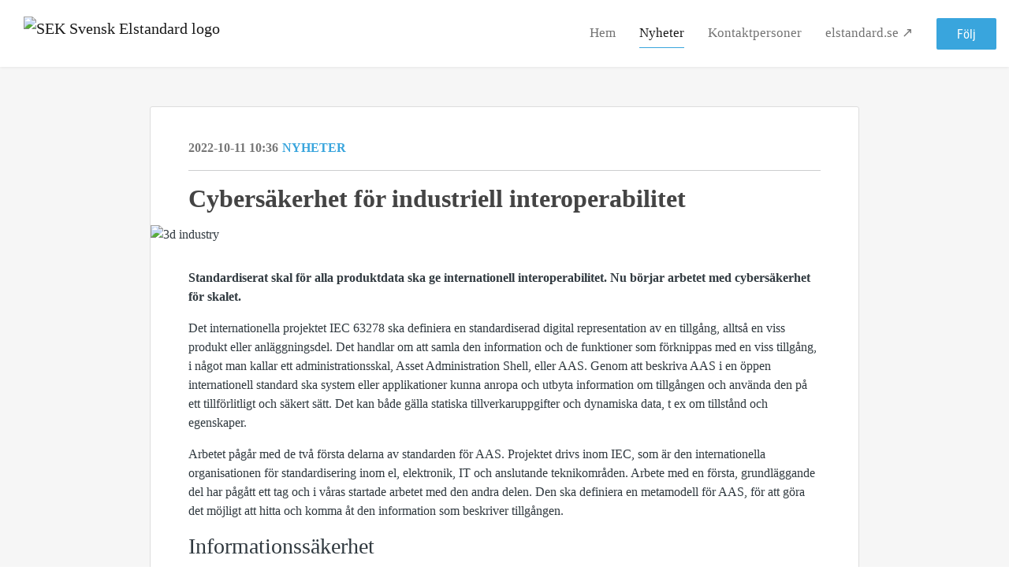

--- FILE ---
content_type: text/html; charset=utf-8
request_url: https://nyheter.elstandard.se/posts/news/cybersakerhet-for-industriell-interoperabilit
body_size: 9482
content:
<!DOCTYPE html><html lang="en"><head>
    <link rel="canonical" href="https://nyheter.elstandard.se/posts/news/cybersakerhet-for-industriell-interoperabilit">
    <title>Cybersäkerhet för industriell interoperabilitet </title>
    <base href="/">

    <link rel="icon" id="appFavicon" href="https://cdn.filestackcontent.com/YcCliVjoRNW8w3cG2Gqc">
    <meta charset="utf-8">
    <meta name="viewport" content="width=device-width, initial-scale=1">
<link rel="stylesheet" href="styles.a52e82cacd4d2598.css"><link href="https://use.typekit.net/ipy6vti.css" type="text/css" rel="stylesheet" media="screen,print" id="typekit-font"><meta property="og:url" content="nyheter.elstandard.se/posts/news/cybersakerhet-for-industriell-interoperabilit"><meta property="og:title" content="Cybersäkerhet för industriell interoperabilitet "><meta property="og:type" content="article"><meta property="og:description" content="Standardiserat skal för alla produktdata ska ge internationell interoperabilitet. Nu börjar arbetet med cybersäkerhet för skalet. "><meta name="description" content="Standardiserat skal för alla produktdata ska ge internationell interoperabilitet. Nu börjar arbetet med cybersäkerhet för skalet. "><meta property="og:image" content="https://cdn.filestackcontent.com/ADl2KZuKDRbS7BbbwOreQz/auto_image/resize=width:1200,height:627,fit:clip,align:top/q1wjHuRcQBmpfw2UoTPW"><meta property="og:image:width" content="1200"><meta property="og:image:height" content="627"><meta name="twitter:card" content="summary_large_image"><meta name="robots" content="index, follow"><script class="structured-data-website" type="application/ld+json">{"@context":"https://schema.org/","@type":"NewsArticle","mainEntityOfPage":{"@type":"WebPage","id":"https://nyheter.elstandard.se/posts/news/cybersakerhet-for-industriell-interoperabilit"},"publisher":{"@type":"Organization","name":"SEK Svensk Elstandard","logo":{"@type":"ImageObject","url":"https://cdn.filestackcontent.com/BN5hLFlNSgKCWDxriVD9"}},"Headline":"Cybersäkerhet för industriell interoperabilitet ","inLanguage":"sv","image":"https://cdn.filestackcontent.com/q1wjHuRcQBmpfw2UoTPW","provider":"Notified","author":{"@type":"Person","name":"SEK Svensk Elstandard"},"datePublished":"2022-10-11 10:36","description":"Standardiserat skal för alla produktdata ska ge internationell interoperabilitet. Nu börjar arbetet med cybersäkerhet för skalet. "}</script></head>

<body>
    <style id="newsroom_styles">
@font-face {font-family: 'Roboto Thin'; src: url('https://cdn.filestackcontent.com/vwoUq5lqQ96rCUY10T0c') format('truetype');} @font-face {font-family: 'Roboto Regular'; src: url('https://cdn.filestackcontent.com/bG4kmTdAS368s244RdTv') format('truetype');} @font-face {font-family: 'Futura Oblique'; src: url('https://cdn.filestackcontent.com/7ZH6awhTRiKtelmXP8PA');} @font-face {font-family: 'Futura Lig'; src: url('https://cdn.filestackcontent.com/z6maUxM0THOTsQFwM7qZ');} 

body{
    font-family: roboto-condensed-1
}

.btn{
    font-family: roboto-condensed-1
}

h1,h2,h3,h4,h5,h6{
    font-family: futura-pt-condensed-1
}

a{
    color: #39a5dd
}
a:hover{
    color: #39a5dd;
   opacity: 0.8;
}
.lSSlideOuter .lSPager.lSpg > li:hover a, .lSSlideOuter .lSPager.lSpg > li.active a {
    background-color: #39a5dd
   ;
}
.content-container h1 .seperator {
    background-color: #39a5dd
   ;
}

.navbar .nav-item .nav-link.active {
    border-color: #39a5dd;
}

.view-more-button-container .btn {
    background: #39a5dd;
}

.color-newsroom-accent-color{
    color: #39a5dd;
}

.bg-color-newsroom-accent-color{
    background: #39a5dd;
}

.item-list-boxed ul li .box .read-more-container{
    background-color: #39a5dd;
}

.item-list-boxed ul li .box .social-icons{
    color: #39a5dd;
}
.btn.btn-default {
    background-color: #39a5dd;
    border-color: #39a5dd;
    color: #fff;
    border-radius:2px;
}
.btn.btn-default:hover {
    background-color: #39a5dd;
    border-color: #39a5dd;
    color: #fff;
    opacity:0.5;
}

.newsroom-section-loader .circular, .newsroom-loader .circular{
    stroke: #39a5dd;
}

.item-list .list-no-items {
    background-color: #39a5dd;
}

.modal .modal-dialog .modal-content {
    border-color: #39a5dd;
}
.control-checkbox:hover input:not([disabled]):checked ~ .indicator, .control-checkbox .control input:checked:focus ~ .indicator {
    background: #39a5dd;
}

.control-checkbox input:checked:not([disabled]) ~ .indicator {
    background: #39a5dd;
}

.btn.btn-sm {
    padding: .25rem .5rem;
    font-size: .875rem;
    line-height: 1.5;
    border-radius: .2rem;
}

.btn{
    font-size: 1rem;
    padding: .375rem .75rem;
}

.dropdown .dropdown-menu .dropdown-item.active,.dropup .dropdown-menu .dropdown-item.active {
    color: #39a5dd
}

.cookie-consent-container{
    background: #39a5dd;
}


ngb-pagination .page-item.active .page-link {
        color: #fff;
        background-color: #39a5dd;
        border-color: #39a5dd;
    }
ngb-pagination .page-link:hover {
    color: #39a5dd;
}

.press-kit-card .media-list .dataobject-item .info-container {
    background-color: #39a5dd;
}
</style>
    <style id="custom_styles">h1,h2,h3{ font-family: 'Futura Lig'}
h4,h5,h6{ font-family: 'Futura Lig';
font-weight: bold;}
body{ font-family: 'Roboto Regular'}
.icon-rss-1 {
  display:none;
}

.subscribe-rss {
  display:none;
}</style>
    <notified-newsroom ng-version="19.2.18" ng-server-context="other"><router-outlet></router-outlet><ng-component><!----><div class="newsroom-wrapper newsroom-news"><div class="newsroom-top-nav"><nav id="main-navbar" class="navbar navbar-expand-lg navbar-light bg-faded fixed-top"><a class="navbar-brand" href="https://elstandard.se/"><img class="img-fluid" src="https://cdn.filestackcontent.com/BN5hLFlNSgKCWDxriVD9" alt="SEK Svensk Elstandard logo"><!----></a><!----><!----><button type="button" data-bs-toggle="collapse" data-bs-target="#navbarSupportedContent" aria-controls="navbarSupportedContent" aria-expanded="false" aria-label="Toggle navigation" class="navbar-toggler"><span class="navbar-toggler-icon"></span></button><div class="collapse navbar-collapse"><button type="button" class="mobile-toggle-cancel"><i class="icon-cancel-1"></i></button><ul class="navbar-nav ms-auto"><li class="nav-item"><a routerlinkactive="active" class="nav-link" href="/">Hem</a></li><!----><li class="nav-item"><a routerlinkactive="active" class="nav-link active" href="/posts">Nyheter</a></li><!----><!----><li class="nav-item"><a routerlinkactive="active" class="nav-link" href="/contacts">Kontaktpersoner</a></li><!----><li class="nav-item"><a class="nav-link" href="https://elstandard.se/">elstandard.se ↗</a></li><!----><!----><!----><!----><!----><!----><!----><!----><li id="follow-button-menu" class="nav-item"><button type="button" class="btn btn-default pe-4 ps-4">Följ</button></li></ul></div></nav></div><!----><!----><div class="newsroom-content"><router-outlet></router-outlet><ng-component><div id="pressrelease" class="content-container bg-grey pt-0 pb-0 min-height-100"><div class="container"><div class="row"><div class="col-lg-12"><div class="newsroom-single-item"><div class="item-header"><div class="d-flex"><div class="d-flex flex-wrap align-items-center text-20 text-bold m-0"><span class="published">2022-10-11 10:36</span><span class="type color-newsroom-accent-color">Nyheter</span></div><!----></div><hr></div><div class="content-wrapper"><h1 class="title">Cybersäkerhet för industriell interoperabilitet </h1><div class="image-container"><img class="image" src="https://cdn.filestackcontent.com/q1wjHuRcQBmpfw2UoTPW" alt="3d industry"><!----></div><!----><p class="description mce-content-body"><p><strong>Standardiserat skal för alla produktdata ska ge internationell interoperabilitet. Nu börjar arbetet med cybersäkerhet för skalet.</strong></p>
<p>Det internationella projektet IEC 63278 ska definiera en standardiserad digital representation av en tillgång, alltså en viss produkt eller anläggningsdel. Det handlar om att samla den information och de funktioner som förknippas med en viss tillgång, i något man kallar ett administrationsskal, Asset Administration Shell, eller AAS. Genom att beskriva AAS i en öppen internationell standard ska system eller applikationer kunna anropa och utbyta information om tillgången och använda den på ett tillförlitligt och säkert sätt. Det kan både gälla statiska tillverkaruppgifter och dynamiska data, t ex om tillstånd och egenskaper.</p>
<p>Arbetet pågår med de två första delarna av standarden för AAS. Projektet drivs inom IEC, som är den internationella organisationen för standardisering inom el, elektronik, IT och anslutande teknikområden. Arbete med en första, grundläggande del har pågått ett tag och i våras startade arbetet med den andra delen. Den ska definiera en metamodell för AAS, för att göra det möjligt att hitta och komma åt den information som beskriver tillgången.</p>
<h3>Informationssäkerhet</h3>
<p>Nu startar alltså arbetet med den tredje delen, en planerad IEC 63278-3. Där ska man lägga fast hur informationssäkerhet hanteras inom ramen för den digitala representationen. Man ska bygga vidare på de två första delarna, som definierar strukturer, information och tjänster, och syftet är att ge ramar för ett säkert och interoperabelt informationsutbyte mellan intressenter i värdekedjorna. Där ingår att bestämma hur integritet, äkthet och sekretess realiseras inom AAS-informationsmodellen.</p>
<p>Arbetet baseras på den omfattande och grundläggande standarden IEC 62443 för cybersäkerhet i industriella system. Särskilt delarna IEC 62443-3-3 om systemets säkerhet och säkerhetsnivåer (svensk standard SS-EN IEC 62443-3-3, se preview på de inledande avsnitten <a href="https://elstandard.se/standard/2115501" target="_blank" rel="noopener">här</a>) och IEC 62443-4-2 med tekniska säkerhetsfordringar på komponenter i industriella automationssystem (SS-EN 62443-4-2, se preview <a href="https://elstandard.se/standard/2115401" target="_blank" rel="noopener">här</a>).</p>
<p>Man ska också använda sig av de tekniska rapporter om smart tillverkningsindustri som IEC gett ut i år, IEC TR 63283 med <a href="https://elstandard.se/standard/2860801" target="_blank" rel="noopener">termer och definitioner</a>, om <a href="https://elstandard.se/standard/2860901" target="_blank" rel="noopener">användningsfall</a> och om utmaningar beträffande <a href="https://elstandard.se/standard/2861001" target="_blank" rel="noopener">cybersäkerhet</a>.</p>
<h3>Allt för alla</h3>
<p>Syftet med det internationella projektet IEC 63278 är alltså att åstadkomma en standardiserad samlare - ett administrationsskal - för information om en viss tillgång i en anläggning.</p>
<p>Tillsammans bildar tillgången och dess administrationsskal en ”smart komponent” som kan representera en typ av tillgång (t ex en motor) eller en förekomst (en viss motor). Tanken är att åtkomsten till information om tillgången och till dess funktioner också anpassas efter olika situationer och behov under tillgångens hela livscykel.</p>
<p>Administrationsskalet, AAS, kan användas för tillgångar som är fysiska, digitala eller immateriella enheter. Med fysiska tillgångar menas här t ex utrustning, råmaterial, komponenter och delar, förnödenheter, förbrukningsvaror, fysiska produkter och avfall. AAS passar för alla slags processer (tillverkningsindustri, kontinuerliga processer eller kombinationer) och i vilken industrisektor som helst där processtyrning och automation förekommer. AAS ska inte bara underlätta interoperabilitet, utan också fungera som underlag för en digital representation, alltså en digital tvilling.</p>
<p>Till AAS-projektet finns <a href="https://www.plattform-i40.de/IP/Redaktion/DE/Downloads/Publikation/AAS-ReadingGuide_202201.pdf?__blob=publicationFile&amp;v=4" target="_blank" rel="noopener">en introduktion här</a>&nbsp; – som är strukturerad efter intresse och kunskapsnivå. Det hänger även samman med arbetet med en maskinläsbar, global och unik produktidentifiering, läs mer om det projektet <a href="https://nyheter.elstandard.se/posts/news/unik-produktidentifiering" target="_blank" rel="noopener">här</a>.</p>
<h3>Industriellt samarbete</h3>
<p>Arbetet med IEC 63278 drivs i den tekniska kommittén som arbetar med internationella standarder och vägledningar för industriell processtyrning, IEC TC 65, Industrial-process measurement, control and automation. Den svenska spegelkommittén är <a href="https://elstandard.se/kommitte/tk-65/" target="_blank" rel="noopener">SEK TK 65 Industriell processtyrning</a> inom SEK Svensk Elstandard. Kända standarder från IEC TC 65 är t ex PLC-standarden IEC 61131, cybersäkerhetsstandarden IEC 62443 och IEC 61499 för en arkitektur baserad på funktionsblock. Bland de pågående projekten finns arbeten med en enhetlig referensmodell för smart tillverkning (IEC 63339) och nya delar av standarden IEC 62443.</p>
<p>IEC är en förening med medlemmar i 173 länder. Den svenska medlemmen är SEK Svensk Elstandard, som även utsetts av regeringen att svara för svensk standardisering inom de områden som IEC arbetar med. Att vara med i standardiseringen i IEC och SEK innebär att man ingår i ett globalt nätverk där man kan bidra med insikt och erfarenhet eller bara hålla sig informerad om vad som är på gång. IEC och SEK är inga föreningar för enbart el- och elektronikindustrin, utan välkomnar alla företag, myndigheter och statliga verk, organisationer, högskolor och universitet med intresse för de områden där IEC är verksamt.</p>
<p>För mer information om deltagande och om hur du kan engagera dig och din organisation, kontakta <a href="https://elstandard.se/" target="_blank" rel="noopener">SEK Svensk Elstandard</a>. Den som inte är med i arbetet med att ta fram och underhålla standarder, utan bara läser och använder dem, kan ha sitt standardbibliotek lätt tillgängligt på nätet, läs mer om <a href="https://elstandard.se/sek-e-standard" target="_blank" rel="noopener">SEK e-Standard</a>.</p>
<p>&nbsp;</p></p><hr><div class="topic-container"><span class="topic-title">Ämnen: </span><a class="topic color-newsroom-accent-color" href="/posts?topicId=26345"> SEK TK 65 Industriell processtyrning <i class="icon-dot"></i><!----><!----></a><a class="topic color-newsroom-accent-color" href="/posts?topicId=26442"> tk-65 <i class="icon-dot"></i><!----><!----></a><a class="topic color-newsroom-accent-color" href="/posts?topicId=26540"> cybersäkerhet <i class="icon-dot"></i><!----><!----></a><a class="topic color-newsroom-accent-color" href="/posts?topicId=26613"> interoperabilitet <i class="icon-dot"></i><!----><!----></a><a class="topic color-newsroom-accent-color" href="/posts?topicId=26614"> smartindustri <i class="icon-dot"></i><!----><!----></a><a class="topic color-newsroom-accent-color" href="/posts?topicId=26949"> OTsäkerhet <i class="icon-dot"></i><!----><!----></a><a class="topic color-newsroom-accent-color" href="/posts?topicId=27192"> indtech <!----></a><!----></div><!----><!----><hr></div><div class="row"><div class="col-lg-12"><h4 class="section-title">Om SEK Svensk Elstandard</h4><p class="mce-content-body"><p style="white-space: pre-wrap; font-size: 17px; margin-bottom: 0; font-style: italic;">SEK Svensk Elstandard är en ideell organisation som drivs utan vinstintresse och som är utsedd av regeringen att ansvara för all standardisering inom det elektrotekniska området i Sverige. Alla svenska företag, myndigheter, organisationer, högskolor och universitet kan delta i standardiseringsarbetet som till största del bedrivs genom internationella och europeiska samarbeten.

SEK är svensk nationalkommitté i IEC, International Electrotechnical Commission. IEC och det internationella standardiseringsarbetet är stommen i SEKs verksamhet och standarder från IEC ligger till grund för de flesta europeiska och svenska standarder inom det elektrotekniska området.</p></p></div></div><hr><div class="row"><div class="col-lg-12 mb-3"><h4 class="section-title">Kontaktpersoner</h4></div><div class="col-lg-12"><div class="contacts-big-list"><div class="contacts-list row"><div class="col-lg-6 col-sm-12 col-xs-12 contact-col"><div class="contact-item contact-col no-image"><!----><div class="contact-info"><!----><h5 class="contact-name"> SEK Svensk Elstandard </h5><!----><!----><ul><li><i class="icon-mail-1"></i><a class="pointer" href="mailto:press@elstandard.se">press@elstandard.se</a></li><!----><li><i class="icon-phone"></i> 08-444 14 00 </li><!----><!----><!----><!----><!----></ul></div></div></div><!----></div></div></div></div><!----><!----><!----><!----><!----><!----></div></div></div></div></div><!----><!----></ng-component><!----></div><div class="powered-by-footer"><div class="container"><div class="row justify-content-center"><div class="subscribe-rss col-lg-6"><div class="icon-rss-1">Follow us</div><ul class="rss-feed-list"><li><a rel="nofollow" target="_blank" class="ms-1" href="https://api.client.notified.com/api/rss/publish/view/41812?type=news">Nyheter (RSS)</a></li><li><a rel="nofollow" target="_blank" class="ms-1" href="https://api.client.notified.com/api/rss/publish/view/41812?type=press">Pressmeddelanden (RSS)</a></li><li><a rel="nofollow" target="_blank" class="ms-1" href="https://api.client.notified.com/api/rss/publish/view/41812?type=blog">Bloggpost (RSS)</a></li></ul></div><div class="col-lg-6"><a href="https://notified.com" rel="nofollow" target="_blank"><img src="../../content/imgs/logos/logo_square.svg" alt="Notified logo">Powered by Notified</a></div></div></div></div></div><loader-container><!----></loader-container></ng-component><!----></notified-newsroom>

    <script src="https://cdnjs.cloudflare.com/ajax/libs/limonte-sweetalert2/6.9.1/sweetalert2.min.js"></script>
    <script src="https://cdnjs.cloudflare.com/ajax/libs/jquery/3.5.0/jquery.min.js"></script>
    <script src="content/js/lightslider.min.js"></script>
    <script src="content/js/webfont.js"></script>
    <script async="" src="https://www.instagram.com/embed.js"></script>
<script src="runtime.721fa7db6c49c754.js" type="module"></script><script src="polyfills.43efefecfd2cbc08.js" type="module"></script><script src="main.f6f4e00b0e5680e8.js" type="module"></script>


<script id="ng-state" type="application/json">{"viewModelKey":{"name":"SEK Svensk Elstandard","sluggedName":"sek-svensk-elstandard","roomId":41812,"isPublic":true,"cameViaCustomDomain":true,"googleAnalyticsTrackingId":"UA-228667393-8","googleAnalytics4TrackingId":null,"googleAnalyticsDisabled":false,"cookieConsentEnabled":true,"googleSiteVerificationToken":"zNb7hnH9jrPsN1RH5ukSy5sVntEqJJjHr0-dfd8QP0E","companyInfo":{"publishRoomId":41812,"about":"SEK Svensk Elstandard är en ideell organisation som drivs utan vinstintresse och som är utsedd av regeringen att ansvara för all standardisering inom det elektrotekniska området i Sverige. Alla svenska företag, myndigheter, organisationer, högskolor och universitet kan delta i standardiseringsarbetet som till största del bedrivs genom internationella och europeiska samarbeten.\n\nSEK är svensk nationalkommitté i IEC, International Electrotechnical Commission. IEC och det internationella standardiseringsarbetet är stommen i SEKs verksamhet och standarder från IEC ligger till grund för de flesta europeiska och svenska standarder inom det elektrotekniska området.","name":"SEK Svensk Elstandard","hostedNewsroomDomain":"nyheter.elstandard.se"},"roomSettings":{"publishRoomId":0,"logoUrl":"https://cdn.filestackcontent.com/BN5hLFlNSgKCWDxriVD9","mailLogoUrl":"https://cdn.filestackcontent.com/ZApOky4eRKRrqJjOIT4w","favIconUrl":"https://cdn.filestackcontent.com/YcCliVjoRNW8w3cG2Gqc","accentColor":"#39a5dd","headerTitle":"Nyheter","headerSubtitle":"","headerImageUrl":"https://cdn.filestackcontent.com/5wwpLb6YRyKebaCBR1rB","headerBlurLevel":0,"headerTextColor":"#fff","headerBackgroundColor":"rgba(0,0,0,0.2)","headerFollowButtonBackgroundColor":"rgb(0,145,198)","headerFollowButtonTextColor":"rgb(255,255,255)","headerWidgetActive":null,"headerWidgetSpeed":null,"headerWidgetAutoplay":null,"roomMenuEnabledHome":true,"roomMenuEnabledNews":true,"roomMenuEnabledContent":false,"roomMenuEnabledContacts":true,"customMenuItemUrl1":"https://elstandard.se/","customMenuItemName1":"elstandard.se ↗","customMenuItemUrl2":"","customMenuItemName2":"","customMenuItemUrl3":null,"customMenuItemName3":null,"customMenuItemUrl4":null,"customMenuItemName4":null,"customMenuItemUrl5":null,"customMenuItemName5":null,"customMenuItemUrl6":null,"customMenuItemName6":null,"customMenuItemUrl7":null,"customMenuItemName7":null,"customMenuItemUrl8":null,"customMenuItemName8":null,"customCss":"h1,h2,h3{ font-family: 'Futura Lig'}\nh4,h5,h6{ font-family: 'Futura Lig';\nfont-weight: bold;}\nbody{ font-family: 'Roboto Regular'}\n.icon-rss-1 {\n  display:none;\n}\n\n.subscribe-rss {\n  display:none;\n}","headingFontFamily":{"type":"typeKitFont","fontName":"Futura PT Condensed","externalId":"jxkf","cssSelector":"futura-pt-condensed-1"},"paragraphFontFamily":{"type":"typeKitFont","fontName":"Roboto Condensed","externalId":"flqd","cssSelector":"roboto-condensed-1"},"typeKitId":"ipy6vti","logoHref":"https://elstandard.se/"},"publishRoomLabel":{"language":"english","publishRoomId":41812,"pressRelease":"Pressmeddelande","pressReleases":"Pressmeddelanden","regulatoryPressRelease":"Regulatory press release","regulatoryPressReleases":"Regulatory press releases","readMore":"Läs mer","readAllPressReleases":"Läs alla nyheter","about":"Om","home":"Hem","content":"Pressmaterial","contacts":"Kontaktpersoner","readAllBlogPosts":"Läs alla ","viewMore":"Visa fler","view":"Visa","news":"Nyheter","blogPosts":"Bloggpost","blogPost":"Bloggpost","newsPost":"Nyhet","newsPosts":"Nyheter","latestNews":"Senaste nyheterna","topics":"Ämnen","newsTypes":"Nyhetstyper","noMoreItems":"Inga fler nyheter","relatedLinks":"Relaterade länkar","relatedFiles":"Relaterad media","relatedPressKits":"Relaterade presskit","relatedPosts":"Relaterade nyheter","download":"Ladda ned","fileType":"Filtyp","license":"Licens","size":"Storlek","follow":"Följ","name":"Namn","yourEmailAddress":"Din email adress","privacyConcent":"Jag godkänner att min personliga uppgifter hanteras i enlighet med Integritetspolicyn","privacyText":"Genom att välja att följa nyhetsrummet kommer dina personuppgifter behandlas av ägaren till nyhetsrummet. Du kommer periodvis att få nyheter som avsändaren bedömer vara av intresse för dig skickat till din e-post.","enterMailText":"Skriv in din email adress och namn för att börja få nyheter från","sendingConfirmMailText":"Vi skickar ett bekräftelse mail till din epost","verifyMailText":"Kolla efter bekräftelse mailet i din inbox och klicka på verfiera länken.","mailShareTitle":"Dela detta inlägg på sociala medier","allTopics":"Alla ämnen","allYears":"Alla år","allMonths":"Alla månader","january":"Januari","february":"Februari","march":"Mars","april":"April","may":"Maj","june":"Juni","july":"Juli","august":"Augusti","september":"September","october":"Oktober","november":"November","december":"December","noItemsExist":"Det finns inga inlägg som matchar ditt filter eller din sökning.","emailIsRequired":"Email krävs","invalidEmail":"Ogiltlig email","unsubscribePrivacyPolicy":"Du kan när som helst avsluta prenumerationen på dessa meddelanden. För mer information, vänligen läs vår","privacyPolicy":"Integritetspolicy.","tickToFollow":"Du måste markera den här rutan för att kunna följa nyhetsrummet.","close":"Stäng","cookieConsentDescription":"\u003Cp>Notified's websites use cookies to ensure that we give you the best experience when you visit our websites or use our Services. If you continue without changing your browser settings, you are agreeing to our use of cookies. Find out more by reading our \u003Ca href=\"https://www.notified.com/privacy\" target=\"_blank\" rel=\"noopener\">privacy policy\u003C/a>\u003C/p>","accept":"Accept","reject":"Reject","photographer":"Photographer"},"customFonts":[{"id":2402,"fontName":"Roboto Thin","eotUrl":"","woffUrl":"","woff2Url":"","ttfUrl":"https://cdn.filestackcontent.com/vwoUq5lqQ96rCUY10T0c","otfUrl":""},{"id":2396,"fontName":"Roboto Regular","eotUrl":"","woffUrl":"","woff2Url":"","ttfUrl":"https://cdn.filestackcontent.com/bG4kmTdAS368s244RdTv","otfUrl":""},{"id":2395,"fontName":"Futura Oblique","eotUrl":"","woffUrl":"","woff2Url":"","ttfUrl":"","otfUrl":"https://cdn.filestackcontent.com/7ZH6awhTRiKtelmXP8PA"},{"id":2397,"fontName":"Futura Lig","eotUrl":"","woffUrl":"","woff2Url":"","ttfUrl":"","otfUrl":"https://cdn.filestackcontent.com/z6maUxM0THOTsQFwM7qZ"}],"gnwPressReleaseFeedUrl":null,"hasRegulatoryPressReleases":false},"itemKey":{"id":176746,"title":"Cybersäkerhet för industriell interoperabilitet ","summary":"Standardiserat skal för alla produktdata ska ge internationell interoperabilitet. Nu börjar arbetet med cybersäkerhet för skalet. ","description":"\u003Cp>\u003Cstrong>Standardiserat skal f&ouml;r alla produktdata ska ge internationell interoperabilitet. Nu b&ouml;rjar arbetet med cybers&auml;kerhet f&ouml;r skalet.\u003C/strong>\u003C/p>\n\u003Cp>Det internationella projektet IEC 63278 ska definiera en standardiserad digital representation av en tillg&aring;ng, allts&aring; en viss produkt eller anl&auml;ggningsdel. Det handlar om att samla den information och de funktioner som f&ouml;rknippas med en viss tillg&aring;ng, i n&aring;got man kallar ett administrationsskal, Asset Administration Shell, eller AAS. Genom att beskriva AAS i en &ouml;ppen internationell standard ska system eller applikationer kunna anropa och utbyta information om tillg&aring;ngen och anv&auml;nda den p&aring; ett tillf&ouml;rlitligt och s&auml;kert s&auml;tt. Det kan b&aring;de g&auml;lla statiska tillverkaruppgifter och dynamiska data, t ex om tillst&aring;nd och egenskaper.\u003C/p>\n\u003Cp>Arbetet p&aring;g&aring;r med de tv&aring; f&ouml;rsta delarna av standarden f&ouml;r AAS. Projektet drivs inom IEC, som &auml;r den internationella organisationen f&ouml;r standardisering inom el, elektronik, IT och anslutande teknikomr&aring;den. Arbete med en f&ouml;rsta, grundl&auml;ggande del har p&aring;g&aring;tt ett tag och i v&aring;ras startade arbetet med den andra delen. Den ska definiera en metamodell f&ouml;r AAS, f&ouml;r att g&ouml;ra det m&ouml;jligt att hitta och komma &aring;t den information som beskriver tillg&aring;ngen.\u003C/p>\n\u003Ch3>Informationss&auml;kerhet\u003C/h3>\n\u003Cp>Nu startar allts&aring; arbetet med den tredje delen, en planerad IEC 63278-3. D&auml;r ska man l&auml;gga fast hur informationss&auml;kerhet hanteras inom ramen f&ouml;r den digitala representationen. Man ska bygga vidare p&aring; de tv&aring; f&ouml;rsta delarna, som definierar strukturer, information och tj&auml;nster, och syftet &auml;r att ge ramar f&ouml;r ett s&auml;kert och interoperabelt informationsutbyte mellan intressenter i v&auml;rdekedjorna. D&auml;r ing&aring;r att best&auml;mma hur integritet, &auml;kthet och sekretess realiseras inom AAS-informationsmodellen.\u003C/p>\n\u003Cp>Arbetet baseras p&aring; den omfattande och grundl&auml;ggande standarden IEC 62443 f&ouml;r cybers&auml;kerhet i industriella system. S&auml;rskilt delarna IEC 62443-3-3 om systemets s&auml;kerhet och s&auml;kerhetsniv&aring;er (svensk standard SS-EN IEC 62443-3-3, se preview p&aring; de inledande avsnitten \u003Ca href=\"https://elstandard.se/standard/2115501\" target=\"_blank\" rel=\"noopener\">h&auml;r\u003C/a>) och IEC 62443-4-2 med tekniska s&auml;kerhetsfordringar p&aring; komponenter i industriella automationssystem (SS-EN 62443-4-2, se preview \u003Ca href=\"https://elstandard.se/standard/2115401\" target=\"_blank\" rel=\"noopener\">h&auml;r\u003C/a>).\u003C/p>\n\u003Cp>Man ska ocks&aring; anv&auml;nda sig av de tekniska rapporter om smart tillverkningsindustri som IEC gett ut i &aring;r, IEC TR 63283 med \u003Ca href=\"https://elstandard.se/standard/2860801\" target=\"_blank\" rel=\"noopener\">termer och definitioner\u003C/a>, om \u003Ca href=\"https://elstandard.se/standard/2860901\" target=\"_blank\" rel=\"noopener\">anv&auml;ndningsfall\u003C/a> och om utmaningar betr&auml;ffande \u003Ca href=\"https://elstandard.se/standard/2861001\" target=\"_blank\" rel=\"noopener\">cybers&auml;kerhet\u003C/a>.\u003C/p>\n\u003Ch3>Allt f&ouml;r alla\u003C/h3>\n\u003Cp>Syftet med det internationella projektet IEC 63278 &auml;r allts&aring; att &aring;stadkomma en standardiserad samlare - ett administrationsskal - f&ouml;r information om en viss tillg&aring;ng i en anl&auml;ggning.\u003C/p>\n\u003Cp>Tillsammans bildar tillg&aring;ngen och dess administrationsskal en &rdquo;smart komponent&rdquo; som kan representera en typ av tillg&aring;ng (t ex en motor) eller en f&ouml;rekomst (en viss motor). Tanken &auml;r att &aring;tkomsten till information om tillg&aring;ngen och till dess funktioner ocks&aring; anpassas efter olika situationer och behov under tillg&aring;ngens hela livscykel.\u003C/p>\n\u003Cp>Administrationsskalet, AAS, kan anv&auml;ndas f&ouml;r tillg&aring;ngar som &auml;r fysiska, digitala eller immateriella enheter. Med fysiska tillg&aring;ngar menas h&auml;r t ex utrustning, r&aring;material, komponenter och delar, f&ouml;rn&ouml;denheter, f&ouml;rbrukningsvaror, fysiska produkter och avfall. AAS passar f&ouml;r alla slags processer (tillverkningsindustri, kontinuerliga processer eller kombinationer) och i vilken industrisektor som helst d&auml;r processtyrning och automation f&ouml;rekommer. AAS ska inte bara underl&auml;tta interoperabilitet, utan ocks&aring; fungera som underlag f&ouml;r en digital representation, allts&aring; en digital tvilling.\u003C/p>\n\u003Cp>Till AAS-projektet finns \u003Ca href=\"https://www.plattform-i40.de/IP/Redaktion/DE/Downloads/Publikation/AAS-ReadingGuide_202201.pdf?__blob=publicationFile&amp;v=4\" target=\"_blank\" rel=\"noopener\">en introduktion h&auml;r\u003C/a>&nbsp; &ndash; som &auml;r strukturerad efter intresse och kunskapsniv&aring;. Det h&auml;nger &auml;ven samman med arbetet med en maskinl&auml;sbar, global och unik produktidentifiering, l&auml;s mer om det projektet \u003Ca href=\"https://nyheter.elstandard.se/posts/news/unik-produktidentifiering\" target=\"_blank\" rel=\"noopener\">h&auml;r\u003C/a>.\u003C/p>\n\u003Ch3>Industriellt samarbete\u003C/h3>\n\u003Cp>Arbetet med IEC 63278 drivs i den tekniska kommitt&eacute;n som arbetar med internationella standarder och v&auml;gledningar f&ouml;r industriell processtyrning, IEC TC 65, Industrial-process measurement, control and automation. Den svenska spegelkommitt&eacute;n &auml;r \u003Ca href=\"https://elstandard.se/kommitte/tk-65/\" target=\"_blank\" rel=\"noopener\">SEK TK 65 Industriell processtyrning\u003C/a> inom SEK Svensk Elstandard. K&auml;nda standarder fr&aring;n IEC TC 65 &auml;r t ex PLC-standarden IEC 61131, cybers&auml;kerhetsstandarden IEC 62443 och IEC 61499 f&ouml;r en arkitektur baserad p&aring; funktionsblock. Bland de p&aring;g&aring;ende projekten finns arbeten med en enhetlig referensmodell f&ouml;r smart tillverkning (IEC 63339) och nya delar av standarden IEC 62443.\u003C/p>\n\u003Cp>IEC &auml;r en f&ouml;rening med medlemmar i 173 l&auml;nder. Den svenska medlemmen &auml;r SEK Svensk Elstandard, som &auml;ven utsetts av regeringen att svara f&ouml;r svensk standardisering inom de omr&aring;den som IEC arbetar med. Att vara med i standardiseringen i IEC och SEK inneb&auml;r att man ing&aring;r i ett globalt n&auml;tverk d&auml;r man kan bidra med insikt och erfarenhet eller bara h&aring;lla sig informerad om vad som &auml;r p&aring; g&aring;ng. IEC och SEK &auml;r inga f&ouml;reningar f&ouml;r enbart el- och elektronikindustrin, utan v&auml;lkomnar alla f&ouml;retag, myndigheter och statliga verk, organisationer, h&ouml;gskolor och universitet med intresse f&ouml;r de omr&aring;den d&auml;r IEC &auml;r verksamt.\u003C/p>\n\u003Cp>F&ouml;r mer information om deltagande och om hur du kan engagera dig och din organisation, kontakta \u003Ca href=\"https://elstandard.se/\" target=\"_blank\" rel=\"noopener\">SEK Svensk Elstandard\u003C/a>. Den som inte &auml;r med i arbetet med att ta fram och underh&aring;lla standarder, utan bara l&auml;ser och anv&auml;nder dem, kan ha sitt standardbibliotek l&auml;tt tillg&auml;ngligt p&aring; n&auml;tet, l&auml;s mer om \u003Ca href=\"https://elstandard.se/sek-e-standard\" target=\"_blank\" rel=\"noopener\">SEK e-Standard\u003C/a>.\u003C/p>\n\u003Cp>&nbsp;\u003C/p>","companyAbout":"\u003Cp style=\"white-space: pre-wrap; font-size: 17px; margin-bottom: 0; font-style: italic;\">SEK Svensk Elstandard är en ideell organisation som drivs utan vinstintresse och som är utsedd av regeringen att ansvara för all standardisering inom det elektrotekniska området i Sverige. Alla svenska företag, myndigheter, organisationer, högskolor och universitet kan delta i standardiseringsarbetet som till största del bedrivs genom internationella och europeiska samarbeten.\n\nSEK är svensk nationalkommitté i IEC, International Electrotechnical Commission. IEC och det internationella standardiseringsarbetet är stommen i SEKs verksamhet och standarder från IEC ligger till grund för de flesta europeiska och svenska standarder inom det elektrotekniska området.\u003C/p>","canonicalUrl":null,"imageUrl":"https://cdn.filestackcontent.com/q1wjHuRcQBmpfw2UoTPW","imageDescription":"","imageAlt":"3d industry","published":"2022-10-11T10:36:05.582Z","created":"2022-10-11T07:40:23.547387","sluggedName":"cybersakerhet-for-industriell-interoperabilit","isFeatured":false,"language":"sv","status":"active","type":"news","contacts":[{"id":40583,"name":"SEK Svensk Elstandard","sortOrder":12,"title":null,"description":null,"picture":null,"email":"press@elstandard.se","phone":"08-444 14 00","phone2":null,"twitterHandle":null,"instagramUsername":null,"linkedInUsername":null,"enabledInNewsroom":true}],"topics":[{"id":26345,"name":"SEK TK 65 Industriell processtyrning","count":87,"sortOrder":237},{"id":26442,"name":"tk-65","count":86,"sortOrder":338},{"id":26540,"name":"cybersäkerhet","count":13,"sortOrder":27},{"id":26613,"name":"interoperabilitet","count":12,"sortOrder":100},{"id":26614,"name":"smartindustri","count":21,"sortOrder":274},{"id":26949,"name":"OTsäkerhet","count":8,"sortOrder":147},{"id":27192,"name":"indtech","count":2,"sortOrder":92}],"relatedContent":[],"publishUrl":"nyheter.elstandard.se/posts/news/cybersakerhet-for-industriell-interoperabilit"}}</script></body></html>